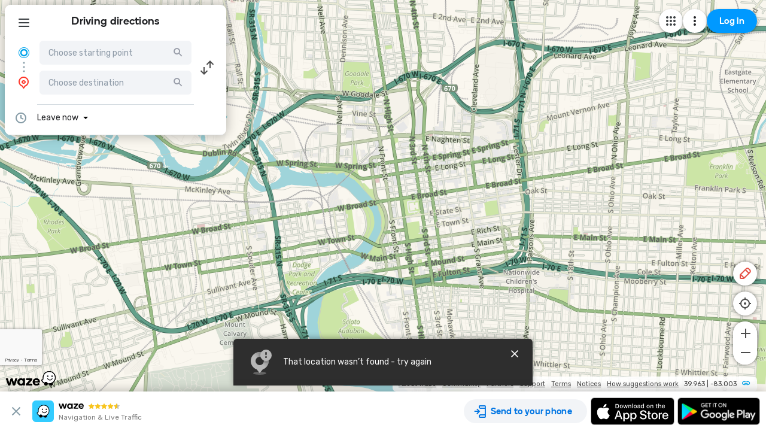

--- FILE ---
content_type: text/html; charset=utf-8
request_url: https://www.google.com/recaptcha/enterprise/anchor?ar=1&k=6LcObp8qAAAAAN7PXkfwsM7EivOr45jR9BZixUx8&co=aHR0cHM6Ly93d3cud2F6ZS5jb206NDQz&hl=en&v=N67nZn4AqZkNcbeMu4prBgzg&size=invisible&badge=bottomleft&anchor-ms=20000&execute-ms=30000&cb=z53v2vnyck4x
body_size: 48812
content:
<!DOCTYPE HTML><html dir="ltr" lang="en"><head><meta http-equiv="Content-Type" content="text/html; charset=UTF-8">
<meta http-equiv="X-UA-Compatible" content="IE=edge">
<title>reCAPTCHA</title>
<style type="text/css">
/* cyrillic-ext */
@font-face {
  font-family: 'Roboto';
  font-style: normal;
  font-weight: 400;
  font-stretch: 100%;
  src: url(//fonts.gstatic.com/s/roboto/v48/KFO7CnqEu92Fr1ME7kSn66aGLdTylUAMa3GUBHMdazTgWw.woff2) format('woff2');
  unicode-range: U+0460-052F, U+1C80-1C8A, U+20B4, U+2DE0-2DFF, U+A640-A69F, U+FE2E-FE2F;
}
/* cyrillic */
@font-face {
  font-family: 'Roboto';
  font-style: normal;
  font-weight: 400;
  font-stretch: 100%;
  src: url(//fonts.gstatic.com/s/roboto/v48/KFO7CnqEu92Fr1ME7kSn66aGLdTylUAMa3iUBHMdazTgWw.woff2) format('woff2');
  unicode-range: U+0301, U+0400-045F, U+0490-0491, U+04B0-04B1, U+2116;
}
/* greek-ext */
@font-face {
  font-family: 'Roboto';
  font-style: normal;
  font-weight: 400;
  font-stretch: 100%;
  src: url(//fonts.gstatic.com/s/roboto/v48/KFO7CnqEu92Fr1ME7kSn66aGLdTylUAMa3CUBHMdazTgWw.woff2) format('woff2');
  unicode-range: U+1F00-1FFF;
}
/* greek */
@font-face {
  font-family: 'Roboto';
  font-style: normal;
  font-weight: 400;
  font-stretch: 100%;
  src: url(//fonts.gstatic.com/s/roboto/v48/KFO7CnqEu92Fr1ME7kSn66aGLdTylUAMa3-UBHMdazTgWw.woff2) format('woff2');
  unicode-range: U+0370-0377, U+037A-037F, U+0384-038A, U+038C, U+038E-03A1, U+03A3-03FF;
}
/* math */
@font-face {
  font-family: 'Roboto';
  font-style: normal;
  font-weight: 400;
  font-stretch: 100%;
  src: url(//fonts.gstatic.com/s/roboto/v48/KFO7CnqEu92Fr1ME7kSn66aGLdTylUAMawCUBHMdazTgWw.woff2) format('woff2');
  unicode-range: U+0302-0303, U+0305, U+0307-0308, U+0310, U+0312, U+0315, U+031A, U+0326-0327, U+032C, U+032F-0330, U+0332-0333, U+0338, U+033A, U+0346, U+034D, U+0391-03A1, U+03A3-03A9, U+03B1-03C9, U+03D1, U+03D5-03D6, U+03F0-03F1, U+03F4-03F5, U+2016-2017, U+2034-2038, U+203C, U+2040, U+2043, U+2047, U+2050, U+2057, U+205F, U+2070-2071, U+2074-208E, U+2090-209C, U+20D0-20DC, U+20E1, U+20E5-20EF, U+2100-2112, U+2114-2115, U+2117-2121, U+2123-214F, U+2190, U+2192, U+2194-21AE, U+21B0-21E5, U+21F1-21F2, U+21F4-2211, U+2213-2214, U+2216-22FF, U+2308-230B, U+2310, U+2319, U+231C-2321, U+2336-237A, U+237C, U+2395, U+239B-23B7, U+23D0, U+23DC-23E1, U+2474-2475, U+25AF, U+25B3, U+25B7, U+25BD, U+25C1, U+25CA, U+25CC, U+25FB, U+266D-266F, U+27C0-27FF, U+2900-2AFF, U+2B0E-2B11, U+2B30-2B4C, U+2BFE, U+3030, U+FF5B, U+FF5D, U+1D400-1D7FF, U+1EE00-1EEFF;
}
/* symbols */
@font-face {
  font-family: 'Roboto';
  font-style: normal;
  font-weight: 400;
  font-stretch: 100%;
  src: url(//fonts.gstatic.com/s/roboto/v48/KFO7CnqEu92Fr1ME7kSn66aGLdTylUAMaxKUBHMdazTgWw.woff2) format('woff2');
  unicode-range: U+0001-000C, U+000E-001F, U+007F-009F, U+20DD-20E0, U+20E2-20E4, U+2150-218F, U+2190, U+2192, U+2194-2199, U+21AF, U+21E6-21F0, U+21F3, U+2218-2219, U+2299, U+22C4-22C6, U+2300-243F, U+2440-244A, U+2460-24FF, U+25A0-27BF, U+2800-28FF, U+2921-2922, U+2981, U+29BF, U+29EB, U+2B00-2BFF, U+4DC0-4DFF, U+FFF9-FFFB, U+10140-1018E, U+10190-1019C, U+101A0, U+101D0-101FD, U+102E0-102FB, U+10E60-10E7E, U+1D2C0-1D2D3, U+1D2E0-1D37F, U+1F000-1F0FF, U+1F100-1F1AD, U+1F1E6-1F1FF, U+1F30D-1F30F, U+1F315, U+1F31C, U+1F31E, U+1F320-1F32C, U+1F336, U+1F378, U+1F37D, U+1F382, U+1F393-1F39F, U+1F3A7-1F3A8, U+1F3AC-1F3AF, U+1F3C2, U+1F3C4-1F3C6, U+1F3CA-1F3CE, U+1F3D4-1F3E0, U+1F3ED, U+1F3F1-1F3F3, U+1F3F5-1F3F7, U+1F408, U+1F415, U+1F41F, U+1F426, U+1F43F, U+1F441-1F442, U+1F444, U+1F446-1F449, U+1F44C-1F44E, U+1F453, U+1F46A, U+1F47D, U+1F4A3, U+1F4B0, U+1F4B3, U+1F4B9, U+1F4BB, U+1F4BF, U+1F4C8-1F4CB, U+1F4D6, U+1F4DA, U+1F4DF, U+1F4E3-1F4E6, U+1F4EA-1F4ED, U+1F4F7, U+1F4F9-1F4FB, U+1F4FD-1F4FE, U+1F503, U+1F507-1F50B, U+1F50D, U+1F512-1F513, U+1F53E-1F54A, U+1F54F-1F5FA, U+1F610, U+1F650-1F67F, U+1F687, U+1F68D, U+1F691, U+1F694, U+1F698, U+1F6AD, U+1F6B2, U+1F6B9-1F6BA, U+1F6BC, U+1F6C6-1F6CF, U+1F6D3-1F6D7, U+1F6E0-1F6EA, U+1F6F0-1F6F3, U+1F6F7-1F6FC, U+1F700-1F7FF, U+1F800-1F80B, U+1F810-1F847, U+1F850-1F859, U+1F860-1F887, U+1F890-1F8AD, U+1F8B0-1F8BB, U+1F8C0-1F8C1, U+1F900-1F90B, U+1F93B, U+1F946, U+1F984, U+1F996, U+1F9E9, U+1FA00-1FA6F, U+1FA70-1FA7C, U+1FA80-1FA89, U+1FA8F-1FAC6, U+1FACE-1FADC, U+1FADF-1FAE9, U+1FAF0-1FAF8, U+1FB00-1FBFF;
}
/* vietnamese */
@font-face {
  font-family: 'Roboto';
  font-style: normal;
  font-weight: 400;
  font-stretch: 100%;
  src: url(//fonts.gstatic.com/s/roboto/v48/KFO7CnqEu92Fr1ME7kSn66aGLdTylUAMa3OUBHMdazTgWw.woff2) format('woff2');
  unicode-range: U+0102-0103, U+0110-0111, U+0128-0129, U+0168-0169, U+01A0-01A1, U+01AF-01B0, U+0300-0301, U+0303-0304, U+0308-0309, U+0323, U+0329, U+1EA0-1EF9, U+20AB;
}
/* latin-ext */
@font-face {
  font-family: 'Roboto';
  font-style: normal;
  font-weight: 400;
  font-stretch: 100%;
  src: url(//fonts.gstatic.com/s/roboto/v48/KFO7CnqEu92Fr1ME7kSn66aGLdTylUAMa3KUBHMdazTgWw.woff2) format('woff2');
  unicode-range: U+0100-02BA, U+02BD-02C5, U+02C7-02CC, U+02CE-02D7, U+02DD-02FF, U+0304, U+0308, U+0329, U+1D00-1DBF, U+1E00-1E9F, U+1EF2-1EFF, U+2020, U+20A0-20AB, U+20AD-20C0, U+2113, U+2C60-2C7F, U+A720-A7FF;
}
/* latin */
@font-face {
  font-family: 'Roboto';
  font-style: normal;
  font-weight: 400;
  font-stretch: 100%;
  src: url(//fonts.gstatic.com/s/roboto/v48/KFO7CnqEu92Fr1ME7kSn66aGLdTylUAMa3yUBHMdazQ.woff2) format('woff2');
  unicode-range: U+0000-00FF, U+0131, U+0152-0153, U+02BB-02BC, U+02C6, U+02DA, U+02DC, U+0304, U+0308, U+0329, U+2000-206F, U+20AC, U+2122, U+2191, U+2193, U+2212, U+2215, U+FEFF, U+FFFD;
}
/* cyrillic-ext */
@font-face {
  font-family: 'Roboto';
  font-style: normal;
  font-weight: 500;
  font-stretch: 100%;
  src: url(//fonts.gstatic.com/s/roboto/v48/KFO7CnqEu92Fr1ME7kSn66aGLdTylUAMa3GUBHMdazTgWw.woff2) format('woff2');
  unicode-range: U+0460-052F, U+1C80-1C8A, U+20B4, U+2DE0-2DFF, U+A640-A69F, U+FE2E-FE2F;
}
/* cyrillic */
@font-face {
  font-family: 'Roboto';
  font-style: normal;
  font-weight: 500;
  font-stretch: 100%;
  src: url(//fonts.gstatic.com/s/roboto/v48/KFO7CnqEu92Fr1ME7kSn66aGLdTylUAMa3iUBHMdazTgWw.woff2) format('woff2');
  unicode-range: U+0301, U+0400-045F, U+0490-0491, U+04B0-04B1, U+2116;
}
/* greek-ext */
@font-face {
  font-family: 'Roboto';
  font-style: normal;
  font-weight: 500;
  font-stretch: 100%;
  src: url(//fonts.gstatic.com/s/roboto/v48/KFO7CnqEu92Fr1ME7kSn66aGLdTylUAMa3CUBHMdazTgWw.woff2) format('woff2');
  unicode-range: U+1F00-1FFF;
}
/* greek */
@font-face {
  font-family: 'Roboto';
  font-style: normal;
  font-weight: 500;
  font-stretch: 100%;
  src: url(//fonts.gstatic.com/s/roboto/v48/KFO7CnqEu92Fr1ME7kSn66aGLdTylUAMa3-UBHMdazTgWw.woff2) format('woff2');
  unicode-range: U+0370-0377, U+037A-037F, U+0384-038A, U+038C, U+038E-03A1, U+03A3-03FF;
}
/* math */
@font-face {
  font-family: 'Roboto';
  font-style: normal;
  font-weight: 500;
  font-stretch: 100%;
  src: url(//fonts.gstatic.com/s/roboto/v48/KFO7CnqEu92Fr1ME7kSn66aGLdTylUAMawCUBHMdazTgWw.woff2) format('woff2');
  unicode-range: U+0302-0303, U+0305, U+0307-0308, U+0310, U+0312, U+0315, U+031A, U+0326-0327, U+032C, U+032F-0330, U+0332-0333, U+0338, U+033A, U+0346, U+034D, U+0391-03A1, U+03A3-03A9, U+03B1-03C9, U+03D1, U+03D5-03D6, U+03F0-03F1, U+03F4-03F5, U+2016-2017, U+2034-2038, U+203C, U+2040, U+2043, U+2047, U+2050, U+2057, U+205F, U+2070-2071, U+2074-208E, U+2090-209C, U+20D0-20DC, U+20E1, U+20E5-20EF, U+2100-2112, U+2114-2115, U+2117-2121, U+2123-214F, U+2190, U+2192, U+2194-21AE, U+21B0-21E5, U+21F1-21F2, U+21F4-2211, U+2213-2214, U+2216-22FF, U+2308-230B, U+2310, U+2319, U+231C-2321, U+2336-237A, U+237C, U+2395, U+239B-23B7, U+23D0, U+23DC-23E1, U+2474-2475, U+25AF, U+25B3, U+25B7, U+25BD, U+25C1, U+25CA, U+25CC, U+25FB, U+266D-266F, U+27C0-27FF, U+2900-2AFF, U+2B0E-2B11, U+2B30-2B4C, U+2BFE, U+3030, U+FF5B, U+FF5D, U+1D400-1D7FF, U+1EE00-1EEFF;
}
/* symbols */
@font-face {
  font-family: 'Roboto';
  font-style: normal;
  font-weight: 500;
  font-stretch: 100%;
  src: url(//fonts.gstatic.com/s/roboto/v48/KFO7CnqEu92Fr1ME7kSn66aGLdTylUAMaxKUBHMdazTgWw.woff2) format('woff2');
  unicode-range: U+0001-000C, U+000E-001F, U+007F-009F, U+20DD-20E0, U+20E2-20E4, U+2150-218F, U+2190, U+2192, U+2194-2199, U+21AF, U+21E6-21F0, U+21F3, U+2218-2219, U+2299, U+22C4-22C6, U+2300-243F, U+2440-244A, U+2460-24FF, U+25A0-27BF, U+2800-28FF, U+2921-2922, U+2981, U+29BF, U+29EB, U+2B00-2BFF, U+4DC0-4DFF, U+FFF9-FFFB, U+10140-1018E, U+10190-1019C, U+101A0, U+101D0-101FD, U+102E0-102FB, U+10E60-10E7E, U+1D2C0-1D2D3, U+1D2E0-1D37F, U+1F000-1F0FF, U+1F100-1F1AD, U+1F1E6-1F1FF, U+1F30D-1F30F, U+1F315, U+1F31C, U+1F31E, U+1F320-1F32C, U+1F336, U+1F378, U+1F37D, U+1F382, U+1F393-1F39F, U+1F3A7-1F3A8, U+1F3AC-1F3AF, U+1F3C2, U+1F3C4-1F3C6, U+1F3CA-1F3CE, U+1F3D4-1F3E0, U+1F3ED, U+1F3F1-1F3F3, U+1F3F5-1F3F7, U+1F408, U+1F415, U+1F41F, U+1F426, U+1F43F, U+1F441-1F442, U+1F444, U+1F446-1F449, U+1F44C-1F44E, U+1F453, U+1F46A, U+1F47D, U+1F4A3, U+1F4B0, U+1F4B3, U+1F4B9, U+1F4BB, U+1F4BF, U+1F4C8-1F4CB, U+1F4D6, U+1F4DA, U+1F4DF, U+1F4E3-1F4E6, U+1F4EA-1F4ED, U+1F4F7, U+1F4F9-1F4FB, U+1F4FD-1F4FE, U+1F503, U+1F507-1F50B, U+1F50D, U+1F512-1F513, U+1F53E-1F54A, U+1F54F-1F5FA, U+1F610, U+1F650-1F67F, U+1F687, U+1F68D, U+1F691, U+1F694, U+1F698, U+1F6AD, U+1F6B2, U+1F6B9-1F6BA, U+1F6BC, U+1F6C6-1F6CF, U+1F6D3-1F6D7, U+1F6E0-1F6EA, U+1F6F0-1F6F3, U+1F6F7-1F6FC, U+1F700-1F7FF, U+1F800-1F80B, U+1F810-1F847, U+1F850-1F859, U+1F860-1F887, U+1F890-1F8AD, U+1F8B0-1F8BB, U+1F8C0-1F8C1, U+1F900-1F90B, U+1F93B, U+1F946, U+1F984, U+1F996, U+1F9E9, U+1FA00-1FA6F, U+1FA70-1FA7C, U+1FA80-1FA89, U+1FA8F-1FAC6, U+1FACE-1FADC, U+1FADF-1FAE9, U+1FAF0-1FAF8, U+1FB00-1FBFF;
}
/* vietnamese */
@font-face {
  font-family: 'Roboto';
  font-style: normal;
  font-weight: 500;
  font-stretch: 100%;
  src: url(//fonts.gstatic.com/s/roboto/v48/KFO7CnqEu92Fr1ME7kSn66aGLdTylUAMa3OUBHMdazTgWw.woff2) format('woff2');
  unicode-range: U+0102-0103, U+0110-0111, U+0128-0129, U+0168-0169, U+01A0-01A1, U+01AF-01B0, U+0300-0301, U+0303-0304, U+0308-0309, U+0323, U+0329, U+1EA0-1EF9, U+20AB;
}
/* latin-ext */
@font-face {
  font-family: 'Roboto';
  font-style: normal;
  font-weight: 500;
  font-stretch: 100%;
  src: url(//fonts.gstatic.com/s/roboto/v48/KFO7CnqEu92Fr1ME7kSn66aGLdTylUAMa3KUBHMdazTgWw.woff2) format('woff2');
  unicode-range: U+0100-02BA, U+02BD-02C5, U+02C7-02CC, U+02CE-02D7, U+02DD-02FF, U+0304, U+0308, U+0329, U+1D00-1DBF, U+1E00-1E9F, U+1EF2-1EFF, U+2020, U+20A0-20AB, U+20AD-20C0, U+2113, U+2C60-2C7F, U+A720-A7FF;
}
/* latin */
@font-face {
  font-family: 'Roboto';
  font-style: normal;
  font-weight: 500;
  font-stretch: 100%;
  src: url(//fonts.gstatic.com/s/roboto/v48/KFO7CnqEu92Fr1ME7kSn66aGLdTylUAMa3yUBHMdazQ.woff2) format('woff2');
  unicode-range: U+0000-00FF, U+0131, U+0152-0153, U+02BB-02BC, U+02C6, U+02DA, U+02DC, U+0304, U+0308, U+0329, U+2000-206F, U+20AC, U+2122, U+2191, U+2193, U+2212, U+2215, U+FEFF, U+FFFD;
}
/* cyrillic-ext */
@font-face {
  font-family: 'Roboto';
  font-style: normal;
  font-weight: 900;
  font-stretch: 100%;
  src: url(//fonts.gstatic.com/s/roboto/v48/KFO7CnqEu92Fr1ME7kSn66aGLdTylUAMa3GUBHMdazTgWw.woff2) format('woff2');
  unicode-range: U+0460-052F, U+1C80-1C8A, U+20B4, U+2DE0-2DFF, U+A640-A69F, U+FE2E-FE2F;
}
/* cyrillic */
@font-face {
  font-family: 'Roboto';
  font-style: normal;
  font-weight: 900;
  font-stretch: 100%;
  src: url(//fonts.gstatic.com/s/roboto/v48/KFO7CnqEu92Fr1ME7kSn66aGLdTylUAMa3iUBHMdazTgWw.woff2) format('woff2');
  unicode-range: U+0301, U+0400-045F, U+0490-0491, U+04B0-04B1, U+2116;
}
/* greek-ext */
@font-face {
  font-family: 'Roboto';
  font-style: normal;
  font-weight: 900;
  font-stretch: 100%;
  src: url(//fonts.gstatic.com/s/roboto/v48/KFO7CnqEu92Fr1ME7kSn66aGLdTylUAMa3CUBHMdazTgWw.woff2) format('woff2');
  unicode-range: U+1F00-1FFF;
}
/* greek */
@font-face {
  font-family: 'Roboto';
  font-style: normal;
  font-weight: 900;
  font-stretch: 100%;
  src: url(//fonts.gstatic.com/s/roboto/v48/KFO7CnqEu92Fr1ME7kSn66aGLdTylUAMa3-UBHMdazTgWw.woff2) format('woff2');
  unicode-range: U+0370-0377, U+037A-037F, U+0384-038A, U+038C, U+038E-03A1, U+03A3-03FF;
}
/* math */
@font-face {
  font-family: 'Roboto';
  font-style: normal;
  font-weight: 900;
  font-stretch: 100%;
  src: url(//fonts.gstatic.com/s/roboto/v48/KFO7CnqEu92Fr1ME7kSn66aGLdTylUAMawCUBHMdazTgWw.woff2) format('woff2');
  unicode-range: U+0302-0303, U+0305, U+0307-0308, U+0310, U+0312, U+0315, U+031A, U+0326-0327, U+032C, U+032F-0330, U+0332-0333, U+0338, U+033A, U+0346, U+034D, U+0391-03A1, U+03A3-03A9, U+03B1-03C9, U+03D1, U+03D5-03D6, U+03F0-03F1, U+03F4-03F5, U+2016-2017, U+2034-2038, U+203C, U+2040, U+2043, U+2047, U+2050, U+2057, U+205F, U+2070-2071, U+2074-208E, U+2090-209C, U+20D0-20DC, U+20E1, U+20E5-20EF, U+2100-2112, U+2114-2115, U+2117-2121, U+2123-214F, U+2190, U+2192, U+2194-21AE, U+21B0-21E5, U+21F1-21F2, U+21F4-2211, U+2213-2214, U+2216-22FF, U+2308-230B, U+2310, U+2319, U+231C-2321, U+2336-237A, U+237C, U+2395, U+239B-23B7, U+23D0, U+23DC-23E1, U+2474-2475, U+25AF, U+25B3, U+25B7, U+25BD, U+25C1, U+25CA, U+25CC, U+25FB, U+266D-266F, U+27C0-27FF, U+2900-2AFF, U+2B0E-2B11, U+2B30-2B4C, U+2BFE, U+3030, U+FF5B, U+FF5D, U+1D400-1D7FF, U+1EE00-1EEFF;
}
/* symbols */
@font-face {
  font-family: 'Roboto';
  font-style: normal;
  font-weight: 900;
  font-stretch: 100%;
  src: url(//fonts.gstatic.com/s/roboto/v48/KFO7CnqEu92Fr1ME7kSn66aGLdTylUAMaxKUBHMdazTgWw.woff2) format('woff2');
  unicode-range: U+0001-000C, U+000E-001F, U+007F-009F, U+20DD-20E0, U+20E2-20E4, U+2150-218F, U+2190, U+2192, U+2194-2199, U+21AF, U+21E6-21F0, U+21F3, U+2218-2219, U+2299, U+22C4-22C6, U+2300-243F, U+2440-244A, U+2460-24FF, U+25A0-27BF, U+2800-28FF, U+2921-2922, U+2981, U+29BF, U+29EB, U+2B00-2BFF, U+4DC0-4DFF, U+FFF9-FFFB, U+10140-1018E, U+10190-1019C, U+101A0, U+101D0-101FD, U+102E0-102FB, U+10E60-10E7E, U+1D2C0-1D2D3, U+1D2E0-1D37F, U+1F000-1F0FF, U+1F100-1F1AD, U+1F1E6-1F1FF, U+1F30D-1F30F, U+1F315, U+1F31C, U+1F31E, U+1F320-1F32C, U+1F336, U+1F378, U+1F37D, U+1F382, U+1F393-1F39F, U+1F3A7-1F3A8, U+1F3AC-1F3AF, U+1F3C2, U+1F3C4-1F3C6, U+1F3CA-1F3CE, U+1F3D4-1F3E0, U+1F3ED, U+1F3F1-1F3F3, U+1F3F5-1F3F7, U+1F408, U+1F415, U+1F41F, U+1F426, U+1F43F, U+1F441-1F442, U+1F444, U+1F446-1F449, U+1F44C-1F44E, U+1F453, U+1F46A, U+1F47D, U+1F4A3, U+1F4B0, U+1F4B3, U+1F4B9, U+1F4BB, U+1F4BF, U+1F4C8-1F4CB, U+1F4D6, U+1F4DA, U+1F4DF, U+1F4E3-1F4E6, U+1F4EA-1F4ED, U+1F4F7, U+1F4F9-1F4FB, U+1F4FD-1F4FE, U+1F503, U+1F507-1F50B, U+1F50D, U+1F512-1F513, U+1F53E-1F54A, U+1F54F-1F5FA, U+1F610, U+1F650-1F67F, U+1F687, U+1F68D, U+1F691, U+1F694, U+1F698, U+1F6AD, U+1F6B2, U+1F6B9-1F6BA, U+1F6BC, U+1F6C6-1F6CF, U+1F6D3-1F6D7, U+1F6E0-1F6EA, U+1F6F0-1F6F3, U+1F6F7-1F6FC, U+1F700-1F7FF, U+1F800-1F80B, U+1F810-1F847, U+1F850-1F859, U+1F860-1F887, U+1F890-1F8AD, U+1F8B0-1F8BB, U+1F8C0-1F8C1, U+1F900-1F90B, U+1F93B, U+1F946, U+1F984, U+1F996, U+1F9E9, U+1FA00-1FA6F, U+1FA70-1FA7C, U+1FA80-1FA89, U+1FA8F-1FAC6, U+1FACE-1FADC, U+1FADF-1FAE9, U+1FAF0-1FAF8, U+1FB00-1FBFF;
}
/* vietnamese */
@font-face {
  font-family: 'Roboto';
  font-style: normal;
  font-weight: 900;
  font-stretch: 100%;
  src: url(//fonts.gstatic.com/s/roboto/v48/KFO7CnqEu92Fr1ME7kSn66aGLdTylUAMa3OUBHMdazTgWw.woff2) format('woff2');
  unicode-range: U+0102-0103, U+0110-0111, U+0128-0129, U+0168-0169, U+01A0-01A1, U+01AF-01B0, U+0300-0301, U+0303-0304, U+0308-0309, U+0323, U+0329, U+1EA0-1EF9, U+20AB;
}
/* latin-ext */
@font-face {
  font-family: 'Roboto';
  font-style: normal;
  font-weight: 900;
  font-stretch: 100%;
  src: url(//fonts.gstatic.com/s/roboto/v48/KFO7CnqEu92Fr1ME7kSn66aGLdTylUAMa3KUBHMdazTgWw.woff2) format('woff2');
  unicode-range: U+0100-02BA, U+02BD-02C5, U+02C7-02CC, U+02CE-02D7, U+02DD-02FF, U+0304, U+0308, U+0329, U+1D00-1DBF, U+1E00-1E9F, U+1EF2-1EFF, U+2020, U+20A0-20AB, U+20AD-20C0, U+2113, U+2C60-2C7F, U+A720-A7FF;
}
/* latin */
@font-face {
  font-family: 'Roboto';
  font-style: normal;
  font-weight: 900;
  font-stretch: 100%;
  src: url(//fonts.gstatic.com/s/roboto/v48/KFO7CnqEu92Fr1ME7kSn66aGLdTylUAMa3yUBHMdazQ.woff2) format('woff2');
  unicode-range: U+0000-00FF, U+0131, U+0152-0153, U+02BB-02BC, U+02C6, U+02DA, U+02DC, U+0304, U+0308, U+0329, U+2000-206F, U+20AC, U+2122, U+2191, U+2193, U+2212, U+2215, U+FEFF, U+FFFD;
}

</style>
<link rel="stylesheet" type="text/css" href="https://www.gstatic.com/recaptcha/releases/N67nZn4AqZkNcbeMu4prBgzg/styles__ltr.css">
<script nonce="wn_xvMcQxkBId_RIvHYf0w" type="text/javascript">window['__recaptcha_api'] = 'https://www.google.com/recaptcha/enterprise/';</script>
<script type="text/javascript" src="https://www.gstatic.com/recaptcha/releases/N67nZn4AqZkNcbeMu4prBgzg/recaptcha__en.js" nonce="wn_xvMcQxkBId_RIvHYf0w">
      
    </script></head>
<body><div id="rc-anchor-alert" class="rc-anchor-alert"></div>
<input type="hidden" id="recaptcha-token" value="[base64]">
<script type="text/javascript" nonce="wn_xvMcQxkBId_RIvHYf0w">
      recaptcha.anchor.Main.init("[\x22ainput\x22,[\x22bgdata\x22,\x22\x22,\[base64]/[base64]/[base64]/[base64]/[base64]/UltsKytdPUU6KEU8MjA0OD9SW2wrK109RT4+NnwxOTI6KChFJjY0NTEyKT09NTUyOTYmJk0rMTxjLmxlbmd0aCYmKGMuY2hhckNvZGVBdChNKzEpJjY0NTEyKT09NTYzMjA/[base64]/[base64]/[base64]/[base64]/[base64]/[base64]/[base64]\x22,\[base64]\\u003d\\u003d\x22,\x22wrFgw5VJw6YOw4o8JivCihnDpWcGw5TCpzBCC8OzwoEgwp5rIsKbw6zCmcOIPsK9wonDqA3Cmh3CjDbDlsK2KyUuwoVbWXIzwpTDonogGBvCk8KhO8KXNUfDrMOER8O+QsKmQ1PDhiXCrMObXUsmQ8OQc8KRwrvDsX/Ds2QdwqrDhMOjbcOhw53Cp1nDicODw5bDvsKALsODwqvDoRRBw5ByI8KTw7PDmXdJc23DiCZdw6/CjsKBfMO1w5zDrcKACMK0w4RhTMOhS8KAIcK7M3wgwplZwpt+woRtwrPDhmR/woxRQV3CrkwzwqTDsMOUGT0Pf3FMSSLDhMOZwrPDoj5+w6kgHytJAnBCwqM9W1A4IU0zIE/ChAhDw6nDpybCjcKrw53CkXx7LkQCwpDDiEHCnsOrw6ZMw7xdw7XDs8KgwoMvbQLCh8K3wqolwoRnwpjCs8KGw4rDvFVXex1Kw6xVKEohVA7Dn8KuwrtOYXdGd1k/wq3Co07Dt2zDkwrCuC/DjsK3Xjotw5vDug1Xw7/Ci8OIPTXDm8OHR8KLwpJnfsKiw7RFDh7DsH7DtHzDlEp8wolhw7cdZcKxw6krwpBBIipIw7XCphLDgkU/w6p3ZDnCqMKBciInwqMyW8OZZsO+wo3DlcKTZ01uwrEBwq0AM8OZw4IPJsKhw4txUMKRwp1KTcOWwoweBcKyB8OoBMK5G8OsTcOyMQ/[base64]/[base64]/Dh2ZLMcOowrh8wp/DhgV1woNRU8ORQMKPwrjCkcKRwo/Ck2sswohRwrvCgMO8wrbDrW7Dp8OcCMKlwobCsTJCAnciHgPCo8K1wolNw5BEwqEGIsKdLMKWwpjDuAXCrAYRw7xZFX/DqcK3wqtceH1nPcKFwrMsZ8OXbGV9w7AswoNhCxnCrsORw4/Cu8OeKQxpw4TDkcKOwp7DoRLDnFPDm2/CscOHw6REw6wdw4XDoRjCsAgdwr8SeDDDmMKPFwDDsMKmCAPCv8O2UMKAWSLDsMKww7HCp20nI8OKw4jCvw89w4lFwqjDtiUlw4oMSD14TMOdwo1Tw7oAw6k7AnNPw684wqBcRF8yM8Okw4zDin5Ow6BqSRghQyzDicKFw5Z5WsO1KMOzAsOxAMOhwoTCoQwBw6/[base64]/DisK0dcOOw5LCk8KYwqxESwXDpcKUwrnCncO/R3/[base64]/[base64]/CgMOPVsK4wpMVLxvChsOmFsOrwoBrwq1Mw48PPsKefU1awrlaw6UiEMKUw73Do0MsR8OaRQNswp/DgsOkwpczw7cRw5ofwojDrcKZScO2OsOtwo5dwoPCtFTCtsOzNF5TYMOvMcK+eGx4fkvCucOuWcKJw48pFMK+wqtMwop6wppDXcOXwqrCgsO/woAdHMKhRsOKQz/Dr8KJwo/DlMKywq/CgllnPsKRwpfCmlcxw7XDj8OBKcOgw47Cp8OjY1hyw7zCqhYOwqDCo8KQdFsHecOFZAbDm8OPwpHDvyFUHsKFJ0DDlcKFcRkaSMOQd0lmw4jCn0kkw7RKIFzDu8K6wozDvcOrw5vDlcOIWsOsw6LDqMK5XcOXw5LDjcKOwpfDvnAuFcO+wonDscONw48KARosSsOpw6/DvzZUwrtew5DDuG95wovDoE7Cs8KNw4LDvMO3wrfClsKFUMOtLcKFT8Oqw4B/wq9gw5RMw7vCucONw6kdJsKwU2nDpS/CjRrDrsOBw4PCpHLCpsKodDV2QwrCuT3DosOIHcKkY2bCucO6K0s3QsO8XnTCisKLHMO1w6t5YUIBw5XDpMKrwpnDvB5twp3DrMOLaMK5B8O6AwnDtFN3AD/DjnfCpjPDmStLw6plI8KQw6ZUFMKTasK1A8KhwodLORPDncKxw6ZtEMO4wqlpwpXCkzZ9w6DDrS8YZVZxNCjCqcKUw4B7wqnDiMOSwqJ/[base64]/w6HDh8OKwpXDojzCmcK0w6Uyw63DjQLDvHx3aCYABRLCp8KvwrotBsO5wop3wq8awqQAbcKXw5XChMO0fhAoOMOSwpYCwo/CiT4fO8OnaDzCmcO9CsOxIMO+wosSw4hmWcKGJMO9HcOjw7nDpMKXw6jCq8OsHxfCgsKwwpo8w5zDgFlbw6RXwrvDpUMfwrPCvyBXw5rDrsKrGyEIO8O2w4RANm/DrXPCmMKlwpQ4w5PCnmTDqcOBw44/JA83wr5Yw77ClcKbAcKWwqjDi8Ohw6gEwoLDmsKEwrAVNsO/w6Auw5XCrykaCRs6w7TDimUNw4jDlcK/[base64]/w6vDrMOYw5YswolSw5ZJwoptO1VcG28jwo7CpG5nLcOowq7CvcKjdT/CtcKaV0oxwpRELsOPwpXDqsOhwrNLPj4iwo5KJsK8ESXCn8KGwoE1wo3DmsONPMOnCsK+ZsKPBsKPw4zCoMOzwo7DoHDCq8OVVcKUwr4KDyzDmD7Cr8Khw4/DvMK+woHCuD3DgcOYwpkFdMK7b8KtW1YBw5NvwocQciFuDsOFT2TDmxHDt8KqeCLCvGzDpWg6SMOowqDChcObw6xWw4gMw7JeDsOrXsK0YsKMwq0SVsKzwpg9MSbDn8KfTsKQwozChcOFb8OReTDDtVZBw4poXCDChCo7AcKDwq/DkmTDkTBkPMO5RUTDjCTCg8OKMcO/wq/DkHcANsOSEMKiwowOw4TDulPDgTFnw63Dt8KmT8OjTMK0w7Y5w4ZaKcKFKg4Ywow/IAfCnsK/[base64]/DqXDCncOwJsOwHMOZwozClcKKacO0wofDnsK4w5RvTkwXwrPCqcK7w7V6WcOZd8KhwpRae8KVwolXw6XCscOffMOIw5HDpcKzEU3DnybDo8Kow4DClMKrZ39hM8OwesOAwrNgwqQcCF0WIRhQw6vCpXvCtcO6fyLDr3/[base64]/RsK/w7vDgQZuw55OHcKUNlRXfcK4w74YwoPDt3xCUMKDLxR2w7nCrcKpwonCqcO3w4XDp8KLwq4gLMKbw5B4wprCpcOUAEU5woPDnMOCwoXDvMK6acKiw4MpAAxIw4cfwqR/[base64]/DkMKvPsONw7vDh8OWw7nCqUbDnwo5wq8OKcOZw4fCosKkSsKFw6zDhsOSJyw+w4LDlMO5GcK2OsKkw7YOVcOJO8KTwpNiVMKHfBJwwp7ClsOvFSs2I8KVwoTDtjhOVz7CpsOvHsOqbHMLfUrDh8KrGx9rZV0dIcKRclvDisOOQsK/[base64]/Dm8KpGkYsw5pLEwZbG8KfPMOGXsKOwrBYw556Gw89wp/DhFZMwpccw7DCvD4mwonCgcK0wpvDuwJLTX9lYhvDiMOHSBpAwp58SMKUw6NhccKUJMK0w6rCpyfDm8OQwrjCiSR9w5nDl1jCsMOhfcKVw7/Ci1FBw6dkEMOow5pTHhDCvFtkdsOrwpHDkMOww7HCrB5Wwpk5OQnDihXDsEjDlsOVRCMLw7jDn8OYw6/Cu8KdwqvCucKxMgnCocKPwoPDjXgLwpnDlX/DkcO0dMKYwrvDkcKxeDXCrFDCgMK8AsKYwq3CuSBawqbCvsK8w4llBcOZRFDDqcKJUU4ow5vCukYbGsOCw4IFRcKWw4kLwrUXw5tBw6wNcsO8wrjDncKzw6nDhMKHHR7DtWLCgxLChwkQw7PCmwM/OsKTw7U9PsK9Mz16XxxGV8OZw5fDusKpw5rCrsKuUMO+EmM4AsKZaWw1wrvDn8ONw5/CvsOGw7dDw55wJsOTwp/DiADDrkErw7sQw6kUwrjCtW8dDg5Jwp9cw7LCjcK3cwwEXMO6w48UEnRVwoUnw5oQJXwUwqvCjFnDi0gwT8ORYE3CtMOkMlt9N2LDpsOUwqLCow0ES8K5w73Cqj5JEFfDpyrDkHArwqJuIsKGwovCvMKUHX1Sw4/[base64]/[base64]/w4XCpMOqJEvCjiVvdXjCumHClk8cwqFTw5jDj8Kpw6jDthfDuMKGw7HCksOawohWEcOeUsOjNh9eMmIobMKXw6VewpZbwpQswrpswrBBw4x2w5bCi8OxXAoXwpQxaALDlMOEPMKiw4jDrMKlGcK1SC/ChjDDkcKxVwPDg8KfwrXCr8KwUsODRMKqNMKAdEfDqMKAQExow6lWbsOow4hZw53Dt8KqNRJ7wqU7RcKGUsK+H2XDr0XDisKUCMOaesOaUsKMbH5fw6krw5gAw6NaT8KRw7nCrWbDtcOcw5zCncKewqDCksKPwrDDrMKjw5TCmRgyW1doLsKmwqoxOG/[base64]/Ds8KUw6/Ds8K7wr/[base64]/[base64]/Dn13DnFt/OQdEWcKWwoUfK8Kww6XDhSUTNsOLwqzClMKha8OJMcOHwplhRMOsGx47SMOqw5jCjMKKwrRtw5gQRy/[base64]/Dp8K/LifCt1AZM8OgPsOSwoJcw7fCnsOfMsKOw6nCnTbCtAbCl2tSDsKjWzYTw6rDhiAXZ8Klwp3CoXDCriQCw6kpw749NBLCsGTDrBLDpifCjgHDvDPCl8KtwpQ9wqwDw57CpngZwqUGwoHDqWTCucKDwo3Dk8OFQ8Kvwqs8FUItwpbCr8KFw4Yzw4vDr8ONWw/CvQXDpXPDm8OzNsOewpVYw7p7w6Now4tawpgdw7jDmcKBVcOQw4vDg8OrDcKvFMKVIcK7VsOcw6zCsFosw4wIwpMYwq3DhFfDm2PCvhrCmnbDmQHCjAIFfmI+wpTCv0/DmMKGJws2BCvDlMKgRQPDqwrDmx7CiMKow4rDssOND2TDkEw3wq0hw6BAwq9gwqpSQ8KLCnZ1B3fCo8Kkw6gnw7kvCsKUwqlpw7jDilfCvMK2J8KFw6fDgsK/D8KswrzChMO+ZsOXZsKkw57DvsOrwr0wwoQkwrvDli5mwrTCslfDpsKRwqwLw4fCisKdDnnCgMODSgXDvXLDuMKqSXbDk8Orw7/Dmgctwr5iwqJebcKpJm15WCgiw5t1wp7DtiUjEsKSKMOMKMO9w4/[base64]/CnTLDs8OpeisHP1pUw7RoE0XDhMKsQMOswrTDiW3DjsOZwoXDqcOQwrDDmxrDmsKIUGzCmsKhworDo8Ojw5bDp8OLZQHCnFLCl8ORw4fCmcKKHcK8w7jCqGZLfEBFcsOlLFQ4HcKrEsO/MRgpw5jCiMKhX8KtR2wGwrDDpkkAwq8UKcKywqTCgS43w6seU8K2w7fDtsKfw5TClMKKUcKNXyFiNwXDgMOxw7o4wplDTn0dwrnCtVjCg8OtwozDtcOhw7vCnsOYwptTQcKFZ1zCsUrDkcKEw5taQsO8fmrClnTDn8O/w6PDvMK7cQHCjsK3OSvCi2ApdcKTwrTDs8Knwo1SZGJ9UWfCqcKqw50+VMOdGFDDqcKkM3/CocOsw588S8KAQMKBfsKEfcOPwqtewpXCuQELwqNOw7XDnktHwqHCtUclwo/DhEJqDcO8wo18w4HDsFfCoWMWwrbCr8ODw6jCh8KowqZBX1FUWGXChkxKW8KVXnjCgsK/SzR4ScOuwos9AQAQasOWw6rDkQXDlMOBFcOuTMKPYsKMw5QhOjxvWHloUiY0wpfCsl4zU3lcw78yw7cbw5zDnj5cUhhVKGbDh8Kew4FfDAUfMsOVwo/DoTLDl8OhC3XDh2dbFDFCwqPCpFcpwos+fnjClcO6w4zDqDbDnSXDlXBew4nCh8Kgw70jw5I9ZFbCgcK7w6rDjMOueMKbJcOXw5ESw6ZpT1nDl8KXw47DlR46RyvCq8OIdsO3w7xzwqvDumxpCsKJYcK/ZxDDnQgZT3jDoHnCvMKhwqVMN8KrXsKVwpxUJ8KsfMOrw5vCrmfClsOsw6olQsOORSs4EsOqw7zCv8OYw5XChH1dw6dnwrPChmYEPjV+w4rCvxPDmFMxcRcfEjl3w6HDnzp/Ekh2KMK8w4I+w7HDlsOnX8O5w6JONsK9TcKIclgtw4rDsRPCqcKRwojCvSrDgl3DjG0TamVwVh5oCsKrw6Nxw4x6E2dSw7LCpxocwq7Dg3k0wpY/LxXCk0w0wprDlcKaw7MfCEfDhDjDtcOHFsO0wqjDuHBiNsKgwrHCscKjB1t4wovCqsOzEMKXwpjDu3nDq3U1C8Kuwr/[base64]/Cplh/PzA2GnUtw4jDpicVEiPDpn1SwqLCgcOlw4VqDsK+w4nDmkgjJsKxBT/CvCHCmmYRwoXCmsKHHShvw7/DpQvCpcOdAcKZw7k9wpsdwosmb8OuQMKpw5zDvsOPDBR4wovDhMKBw75Pc8Oew4DDjCHCpMKDwrkUw7bDg8K7wrHClcKIw4zCmsKTw4VUw57Dn8O7c3oSXMK/woHDpsOHw7suFBAdwqRIQmzCmQjDiMORw7LDtsKnCMKHblbCh0Y9wrJ4w5lgwr3DkDHDgsOcPBLDt3/DiMKGwp3DnALDtHnCoMOWwptkOVPDqTYhw6tPw5d3woZnBMOsUlxyw6LDn8K+w6PCgn/Crg7Cv2jDj07CsB5Zf8OxGx1uBsKewobDqSY8w7PCiCPDh8KsCMKUAVrDv8K2w4/CoyHDl0UCw7TClV4qa0YQwrpKDMKuE8K5w5jCtFjCr1LCqMKresK0OD5wawwRwr/DosKCw5zDuUBCXSfDlR8GFsOsXCRfJTTDskTDtgANwpEGwpYzRMK4wrwvw6EDwrF8XMOJT0kdRA7Cm0rDtGgrZw4RZTDDncKow78Jw4bDqsO0w7Vzw7TClsKbPFxdw73CsVfCrSlZLMOMdMOWw4fCocKKwrPDrcOYbXXCm8O2Om3Cux1iOjV1w7J4w5chw4vDncO/[base64]/Q8KGcU/CscOXTsKGw7kIA8Kbw77DtFFXw6xneS0mwrbDlk/Dq8OZwq3DqsKHPitRw4DCi8KZwo/[base64]/GTZgwpdKB8KSInfDtsOlw7fDhFk1BcKhGQxgwrkFw5TCosOgJsKeTcOLw6RSwrHDnsK7w6DCpmYlEMKrw7h+wrvCt0cqw6fCiB7CmsKdw508w47DoVTDgR1RwoUoUsKowq3CvBbCisO/wpHDpMO9w6o1JcO8wpJ7O8KiUsK1bsKHwrrDjQBPw4NxVmoFCEI5Yz/Du8KFMArDgsO/fMOlw57Dnh3CkMKfKggALcOeHD0fYMOuChnDrFkZH8Kzw7PCtcKVPAvDoj7DuMKCwqXCkMKqesK3w5vCpwLCmcKIw61/wocpEg3Dm2sYwrslwo5BPGNzwrnClMKtJsOHV1/Do08uwqDCsMOqw7TDmW5Ow4HDrMKFe8KwfAtlcQXDgyIQf8KMwrnDvAoUPllgdyjCuW3CrzEhwqoaMXnCmh7DiGx8OsKzwqLDgnPDtsKdR15qwr9sfmJAw73Do8Ouw7h+wo4Jw6JYwr/DswpNcV7Ck24QbsKRAsKMwr/Dv2PCmjXCoyIYUMKxwoFHIxXCr8O3wpDCrxPCkcONw6nDl1hzAz/Cgh3Dh8Kxwr5Ew4rDq1NLwq/CtEsrw5bDg1UxMsOGTsKlPcOEwolbw6/DpcOeOXbDhTXDjirCjWzDsl3CilzCnFTDrcKNA8ORIMOBFsOdaXrCjVd/[base64]/ClMOJTcOLQ8KnbcOEW8K+M8OZw4nClgpqw4t8fMOvD8KPw6BTw7FYYMK5ZsK8ZMOJAsKrw40BckDCmFrDmcOjworDtsONRsKmw5/[base64]/CvcKYa8KWw5pfw6PCscO2w5zDuMKnN8OQw4zCv2saw50tcAw1w6QDV8O6AD5fw5MNwq3CvEcZw6PCocKkEisGdy/DjDfCtcOrw4/CjcKDwrVMDWRnwqLDhz/CpsKmWEl8wq7DnsKXw6MfF3BHw6TCg3bCk8KNw5cFQcKpBsKiwprDt2rDnsOqwqtnwokYL8O+wp8SZ8OGw4fCosOmw5LCkhvChsKFwpRww7B6w54/UsO7w7xMwoXCrEVwOHrDncO/woUpQWFCw6jDvAvDh8O9w7cMwqPCtnHCgFxHEGfChFHDgEF0AkzDpD3ClsK+wofCh8OXw5oEQMOGdMOvw5XCjnjCn1PCnxjDgADDh0/CtsO9w7ZVwoxuwrVRYSnCisONwp3DocO4w67CvX7CnMKaw7dRMx46woEhw54cT1zCvcOYw6t2w6Z5NTbCtcKle8K7WHcPwpV4c2bCpcKFwo/DgMOAX3TCnVnCn8OyfcKePsKvw4zDnsK+PF4Iwp3CisKbKMK/[base64]/CvnDDqsOPLkLCpMOjFcKrGsO/w6LDgAJ0LcK2wofCh8KsFMOvwrkUw5zCjkg9w4cCacK7worCnMKtZ8OcXzrCumEVUiNmUgTCmhrClMKAS381woLDvlZbwr3DqcKuw5XCtMOgAkrClgfDrg/DqV1JOcKGNBA5w7LCmMOtJcOgMU0lSMKlw4c0w4HDuMOCc8KeSmDDmR/Cj8KRNMO6KcKfw5Y2w5DDjzQ8asKcw7cLwqlCwpd3w7B5w5gxwo3DgcKFWCfDjXJybR3Ci03CtgcpVwYBwo1pw4rDmMOGw7YCbMKtKmNmIcOEPMKvVMKswqZjwpRbacKZA1kwwqPCv8O/wrPDhDZ8e2vCtDZZLMOaYHnCoATDlnLCpMOvcMKdw7vDnsOwf8OYKE/ChMKUw6cmwrVKO8OIwqfDq2DCrsK4bg5wwoA0wpvCqjbDkw7CuDcJwp1LOhHCusOTwovDqcKRVMO9wrvCujzDnT1qZV7CoQl1eEplw4LCmMOUMsKiw5sCw7bCsnvCgcO3J27ClsOjwo/CmkcJw5d1wpXCumHDrMOHwq4bwowQE0TDqCTCkcKFw4Uaw5rCk8KhwqjDlsK1DDBlwqvDrDdEOEfCisK3H8OWEsK3wqRKbcKSHMK/[base64]/[base64]/[base64]/CkcKrwqMWLXd5YMOLZw/Cv8O4wqXCpSZ1JMKVEiLDkC4Yw7HCv8OHXDzDuipCw7rCkgfCgRxZPxHCkxM3KR4MKcOWwrHDnzHDtsOOZmAKwo5iwprCtWkrG8OHGg/DtG81wrLCt0s8f8OMw7nCsXFIbhnCnsKwdTUnUgbCtGR/wqtzw6kwcHlsw7oBAMOzcMKHEzUGSnVfw4/DoMKFcXfDuggmTgLCj1JOYsK8KcK3w4AzX3Asw6wzw4LCjxrCgMK3woo+dTrDp8KgDljCuy8ew5xeMjZEGARkwr3CmMOUw4TChcKaw7fDiUPCqW1LA8OKwqxqU8OMK0LCuTt1wqjCnsKqwq/DkcOmw7PDlwnCtQPDsMO+woAlwozCm8OudE5IdcOEw6bDrWnDixbCjgPCvcKUAQhcOGEcZGtHw6ATw6gEwrvCicKbw5Nuw5DDuF3CjD3DnWotGcKaPAZNK8KFCsK/wqfDvMKef2t9w6PDq8K3woNFwq3DgcK6VUDDkMKfcxvDpFYjwrslGcK0XWZ/w6JkwrUmwq/DrnXCnVZ7w4DDgcKaw6hkYMOAwqvChcKQwpLDqXnCjnpMbTfDuMO/fihrwqN9w4p0w4vDizFbJsKnQFAPR37Du8KQw7TDszZ9w459cHUuXRJZw7dqERo+w752w6Y0eEFawqnDs8O/[base64]/K8Kyw43Cq8K8w5VPKh1pw6XDr8Oow5TDscKkw4suf8K1esOew60lwozDp2TCo8K/wpjCmnjDjFB3FSvDlMKXw7ghw6PDr2TCksO1V8KJJcK4w4XDicOBw71gwrrCkhHCuMKpw5DCnXXDm8OIMMOhMMOORw7CpsKiNcK2NEZWwrBcw5XDvE7DtcO+w6ZIwrAmUXBSw4/[base64]/[base64]/DqcOKw4VnEcOnWcKlBcKzHhbDnsKQScKkNMOARsO9wpHDg8KhRDdqw5jDlcOuU1XCpMOsHcKhL8Obwp17wplDQMKTw6nDu8K/PcOsWXfDg2XCnsOtwqYAwo93w79Ow6zCnnXDsG3CvhnCqRHDg8OdTMOQwqbCrsOxwrjDmsOcw6nDtkE9J8OIWmrDrCptw4XCik98w5dGHXzClxvChnTCjcOPUcKZEMOifMObcRZ7C24rwphWPMK5w4HCilIuw5cCw6/CnsKwY8Kdw5Rxw4HDnw/CumAaTSrDkFTDrx00w7NCw4JQTUPCrsKnw5HCksK6w7ATwrLDlcOew6ECwpkjTMOYC8OlCMOnRMOJw7/DosOqw7nDicKNDmsRChNQwpLDrcK0C3rCl2xbEMO2GcKiw77Ci8KsRMOVRsKRwrXDusKYwq/DusOKYQJdw6VFwrYCa8OlDcO/[base64]/[base64]/Ci8OeMwrDsUbCpRbDsSnCl8OYwo84w67DjFJOTR5kw6/Cn0TCnzUmMFsZUcKReMK3Mn/CmMOrYTY3YmLDogXDj8Kuw7wVw4vCjsKjw6oVwqYsw4bDiV/Du8KKYwfCmQDCvzQ1w6XDiMODw71nAsO+w4jCg1thw7/[base64]/w4gqADnDlydJNsKawqTCg8K5dMOIwpnCs0TDv8Omw4wkwpHCowDDjcO1w5Zkwo8Wwo3Dp8KyHsKCw6RbwqzDtH7Dqx9Zw5XDnAbCiQTDoMOZUsOVbMOvNkFlwr18wp8rwpDDkDJvcC4Nw6h2DMKZcXlAwofCsXwOOj/CrcKqS8OFwoxmw7bCmMK2bcO7wpXCrsKNajLChMKXZMOvw6jDu31MwpIUw4/DrsK2Vg4JwpzDgSQOw5/CmnfCg30UEnbCu8K/[base64]/cjcWe8Kkf8Ouw5vCtnzChEoFw4DClGJDDnXDkQLDsMOywqnCmHAYV8OJwosiw7lAwqPDpsK9w5cVc8OlJQkXwphjw4zCtcKqYgsJJyRAw6BXwrgnwpzCrkDClsK9wrEHI8KYwozCpU/CqxXDssKqWxfDqBRUCyrCgsKPQys4dCjDpMO7eA5jDcOfw79LPsOqw7HCjRrDu1t5wr9aMEN8w6pDQ1vDiXPCoxTDjMOgw4bCuycZC1nCsX4bw5TCscK+bSR6IkDDpjtYaMK6wrbCpF7CpifCp8OzwpbDmz/CkV/CuMOvwoDDtcK0eMKgw7lmc0M4cVfDk2bCmmB/w43DhMOKBgQ4GcKFwpPCnmvDr3NSw6jCuHZHc8OAMFvCvnDDjcOHKcKDPCjDgsOlbsKGHsKlw4LDhCU0CyDDhWBzwoJFwobDi8KkRcK7McKxOsOLw4rDu8O0wrhfw6shw5/DqmzCkzNTXmxgw4k3w4fDjk0ge0oLeypMwqosVVpRD8OXwpHCoyPCnhlUDMOiw4Bjw7wKwqXDhsOwwpISMnPDq8K0K3vCkEE+woVvwrbCncKMYsKowqxRwqvCswBvEMOiw6DDgEXDgT3DqMKywo5twoZvLwxvwq3Ds8KJw7bCpgQqw6bDpMKWw7ZDXkBOwq/DrwPDoBJpw6TCiy/[base64]/[base64]/[base64]/VELDlmTCnsKNUSBPwp5KecOkXsKYwooXf8K6woYAw5R6J2UVw7c/w78jfcOUDVjCti/CqiNEw67Dr8Kvwp/CnsKFwpHDkz/CmU/[base64]/DqC3CqEwlDn/DisK3wpnDkcOhwp7CjMKRCysawpIPLcOgVV/DncKEwpxEw73CnsK6LMOpwrfDsV0MwrXCtsOkw7xIPlZFwo/DosKwVyV+ZEzDrMOTwrbDoy9iP8KfwrHDqcKiwpDCiMKcLSTDmmPDvcOzLsKvw4RMXhYXdzDCuF1/wrTCiERAcMOFwqrCq8OoAA0vwqQIwrvDmxXCuzQhwrtKHMOON0xkw5LDmE3CijBBfn3CqxNuDsKaM8Odwr/DkE0Swq9qbMONw5fDoMOmL8K2w7bDmsKHw7Fgw78mbMKtwqLDucKEGgl/[base64]/DuERxeETDsBM1QVA+w4PDsSLDhRLDj3DDmcK+wrPDj8K3HsOUM8KhwpBMeiwcYMOFw7rCmcKYdsOzM3ZyBcOrw5Viwq/DjnJPw53DhsO+wpx1w6skw5jCtQrDpmnDkXnCh8KeY8KZUiVuwo7DrHbDrkoTVV/[base64]/DlHQgUxnDhMKoAjpuw5h6wqM0w7nDnDxtwqTCjcO7PTJGBiAJwqExwozDghQVa8KsSCwHw63CuMKMc8ORPFnCp8OTBcK0wrvCtsOFKB91VHYsw6HCjxAjworCi8OTworCscOROwjDjHB+clYDwonDt8KlaT5HwrrDo8KvTmVAPMOKNUl0w5suw7cVNcOnw7FPwp/[base64]/DjMOxwp0XCcKfw7Jmw7/CrMK/[base64]/[base64]/F3TDnsKgWg3DvcKaUsOMc2zDnwN8Ng/CpzbCnmJuf8OmXHdbw5jCjBPCtcOTw7MKw7wnw5LCmcO+w7xCd2PDqMORwqHDhmzDhMKrcsKAw6zDn0/Ck0fCjcOnw5bDsBhhHsK9LgDCowTDg8Ktw6LCpFAWWVXCokPDmcOLKsK6w4/DkiTCmnTCuBpBw5fCqMOielDDmB8iQk7Cm8OvUsO2AG/[base64]/w7XCm8OTw75Pw7ddw4dAFMOgwrNow6rCjUvDl1U0aTcqwpHCncKnO8OHcsKLFcOiw7TCiy/CtVrCrsOwIWoOWUzDp39pZsKlLUMRIcOYSsKJbhpeQxQEU8Kww78ow50ow5jDg8KqNcOxwpgQw4zDsEphw7AaUcKywqYoZXkAw44MTsO/[base64]/CkGsdwrPDqMOSO3R/wqrDuWfCqXfDnGHCr3F+wokvw7UFwq4fViY1AFZSfcODJsOzw5oQw6nCpg91Cht8w4HCnsOjacOBemlZwr7DkcOAwoTChsOewoYpwr7DpcOsKcK8w6nCh8O/ZCELw4TDjk7CkzrChWnCnw/DpFPCji8gV2tHwoVPwrLDvkpFwqbCv8OTw4TDqMO6w6cgwrEiOcOowp9cCk0vw6MjA8Oswr1Rw5IeHHZWw4YcfSbCscO4fQhiwrrDmALDmMKcwoPCiMK0wrPDicKOPcKCV8K1wpUnbDdFLwTCs8KxTMOJZ8KDLcKjwq3CgkPDmxzDjlZ/c1B0GMK1WSjCpSnDhVHDqsOEJcObJsOKwrERXXXDv8O0w6PDnsKAAMK+wp1Uw5HDvRzCvAN+PXJ6wq/CtsO5w7DCosKnwo06wp1IG8KTXH/ClsKvwqAawpHCiWTCpVM/wonDvlZfXsKcwqzCrk1nwq8JesKPw5pMLAFeVDxkR8KUYi4wZ8O7wrwCT3lNw71NworDmMKdasOSw6zDqhfDvMKbF8O+w7JRdcOQw4sBwrNSfcO5P8KEEEfDuTXDtn3Ck8K9XsO+wp5FUsKQw6FCQ8ONKcKOXQXDk8ODGQ/[base64]/CqcKTNMK3JVPDusOPE8KDw4XDjwpNw63ChsOIP8OTPMOBworDo3ZRf0DDix/CrU5+w58mworDpsKAF8OWVsKhwoFXAUNTwqvDrsKCw7DCusKhwo00LxZkUcOXD8OCwp9bfSduwqFDw4TDnMOCw5s/wpPDsQVOwp/Cvk8Jw47Dp8KWGHvDlsO2w4ZNw7vDpj3CjmDDp8K2w49UwrDDkk7DicOCw6AKUcKQaHLDgsOKw4xHIMKFI8Kmwpgbw58jDcObwptnw4YYLTbCsxw1wo93QRfCrD1QBD/CrhbCskgow4snw5TDmVtsfsOyfsKZKkTCp8OLw7LCnVFgwo3DkcOxNMOwLsKiRVsOwrPDvsKuAsKhw64mwqMkwrTDsT/ChEkISmQYD8OCw6wUPMOjw7PClcKEw6pnTChWwpjDhATCkcOmX1pnWErCui/DhiEmfQxTw7zDuTZ7f8KXX8KcJR7Dk8Ocw5/DiSzDnMKVIVnDgsKtwoNlwqoQZwsIVyjDusODFsObKXhTC8Kgw4hKwpbCp3bDgEVhwovCucONX8OaEXbDlQJyw4x8wqHDicKBamjCjFdcFMOywoDDtMKKQ8OVw6XChETDqVY3DcKWSwNqRMOUXcKgwpIZw7ciwp/ChsK/[base64]/[base64]/[base64]/ClcKqSAPCk0bCicOFGF3DtsOqZDcnAcKAw7nCsyZ6w77DrsOYw5nCugB2ZsOOWU4tal9awqABMAVbRsKzwpxtF2g9YW/DiMO+w7fCl8KuwrhfVwkIwrbCvhzDgwXDjcOdwow5NsOLQnwCwpwDY8Kdw559AMOKw619w67DuwPDgcO9NcO2DMKqWMKyIsKGfcOww68DJQ/DpUzDgj5WwqBxwoQXGXQLT8OYI8OtKMOCVMOoa8OswrHCugrCscKFwrISDcO5N8KRw4N9K8KOGMOtwrLDsj8ywrQ2dBTDkMKldsOOGsODwqtaw77CrMOYGhldf8KTFMOGZMKoCBNwMMKowrXCiU7DqcK/[base64]/[base64]/LDs2FyXCpsOARMKLbzQ1wokRK8OEwqhpOsOhXcOIwqZBPXV8w5vDhsOGe2zDrsK2wpcrw4zDtcKewr/[base64]/Dq8KpdcKJwp8/w4h3dMOzJcOfw7/DgsKYU0pQw7bDmWxkKRBPd8KXMwxXwrbCv0PDhBw8RcK2ZsOiXDvCuBbDncOjw6/Dn8Oqw6wze3jCqRdnw4Q+WxBPLcOTf2dANVDDlh1vQWlyEmFFemwHLTXDuwQtdcKPw7kQw4jCosOwSsOWw6Qfw6tgKyXCicKAwpIfPlTCuG1iwrXDnMOcFMOOwpQoL8OSwpbCo8OOw5PDh2PCkcKgw5kOMyvDoMOIbMK8OsO/[base64]/SxBQR8Ksw7PDsMKJw5PCvsKhVWjCtsONwrXCj3HDom3DpgcVXDvDqMKTwoYtXsOjw4xTH8ONWMOqw64/[base64]/ChQPCiRtzFF7CsXMRwrNkw5AUw5rCq8O1wqDCocKiUMK7MGvCqlLDswQhKMK7T8KpbwILw7DDiylcYcKww6hiwr4Gwp9Ywpcew7rDlMOhZcKuVcOnaGwbwqxQw4kuw5/DunclRivDt1thO01cw5xSPgpxwpdwWQXDs8KAECdgHE8sw5LCnwQMXsKbw6sCw4rCqMOaKyRRwpHDvjN7w54oOEnDh39wEcKcw5Ayw4rDr8OKWMK6Tn/CuE8jwoTCmMKBMFRdw7PDlXMVw5TDjwTDscKXw50OBcKjw70aY8K8cQ7DvSwTwqtgw4hIwqfCrg3Cj8KDeWnCmC/Dmy/[base64]/w4bChMOZA8Kfwr7CvsOIw6YgFgEzAMKLFsOgMQYowokbLcOHworDqTcaWQfChMKIwokmFsKcdwDDo8K6LVYrwpd2w4jDrHzCiU5VBj/CocKbBsKUwrYXbDFeFTYufsO1w5ZVNsO+EsKGXmFHw7HDiMOYwpUFHVfCsjrCicKQGyxXUcK2KTvCgEbCs2FTSD4ow5DCssKmwpPDgFDDu8OvwpUzI8Kiwr/Cj2rCmsKdTcKaw4EwNMK2wp3DhGjDnTLCiMKowp/CoQfDosKfHsOuw4PCjTIUFMKSw4ZEcMKbAzouZ8OvwqkgwpBfw6/[base64]/[base64]/Dr8Kow5xMU8OTXlUdF8OTw6J1w54qeAlcw7QBB8Ozw5ZYwqbCpMO2wrEuwqzDh8K6VMOQKMOrTcKuw53ClMOdwpB5NDAfJBEfDsKFwp3Cp8KywpDCtsOXw6RAwrNKDmIFey/CkyJhwp8DE8Oxwr3CuzDChcK4dB/Di8KHwqjClcKWA8Odw7rDscONw7jCuArCo2Ewwp3CtsOVwqR5w4Mpw6/DpcKWw71nVcO9HMKrG8Ohwo/Cuk4ubx0Kw7HCu24MwqrCs8OHw6VpMsOgw41Aw47Cp8KWwoNNwrxrLQNZCsOXw6RYwqlPElLDj8KhCwQYw5c4BQzCu8O/[base64]/CrsKCfsO+dzNYwrYTa8KgUwLCvQ8hW8OBDcOyU8KTT8Kow4bDqMOrw6TCiMOgAMODcsOGw6PCp1kgwpDDoC/DpcKfCUjDhnI+L8OifMOpwpHDowEQfsKiBcOGwpxVdMOUCwc9WH/DlSAQw4XDk8K8w5Y4wp0pAkMxICbDgEjDlcK4w6QEeWtFwr7DnBLDqFZ5ag4NRcOwwpFpNB9uNcOtw6nDm8OCeMKmw75ZHXkJA8ORw400XMKRw6jDj8OeJMONICMhwq3ClVDDqsOvfxbCjsOmC00zwrrCik/DmV3CsCEXwpEww50mw4w4wqPCtFrDoSXDoSwCw71hw6RXw7zDrsKYw7PCuMOAPArDqMKrbWsawrVIw4U4woxNwrYNDkMGw7zCl8OWwr7ClcKTwqo+bUwqw5MCW2fDo8Klwr/ChcOfwqotw6BLCnBHVXRJNAFcwp8Tw4rCn8KAwpPDuw7DtsOnwr7DgFFnwo1cw7dewo7DpjTDosKiw5zCkMOWwrLChwkzb8K0dsKCwoJOZcKAw6bDpsONJMK8FsKFwprDnkojw5dCw7TDqMKPM8O3EWbCncO4wpJBw6/Ch8O5w57DoHNEw5bDjMOYw6I2wq/DnHZXwopWL8OvwrnDpcKQOhrCpcOowqZOfsOcTcOWwojDg0/DpCg3wo/DlHBhw71mN8K/wqEeS8KIPA\\u003d\\u003d\x22],null,[\x22conf\x22,null,\x226LcObp8qAAAAAN7PXkfwsM7EivOr45jR9BZixUx8\x22,0,null,null,null,1,[21,125,63,73,95,87,41,43,42,83,102,105,109,121],[7059694,198],0,null,null,null,null,0,null,0,null,700,1,null,0,\[base64]/76lBhnEnQkZnOKMAhnM8xEZ\x22,0,0,null,null,1,null,0,0,null,null,null,0],\x22https://www.waze.com:443\x22,null,[3,1,2],null,null,null,1,3600,[\x22https://www.google.com/intl/en/policies/privacy/\x22,\x22https://www.google.com/intl/en/policies/terms/\x22],\x22dySIJygyHAzQta9kKhQElMGmFWPmEN8DVNMlAXoZYd0\\u003d\x22,1,0,null,1,1769457074256,0,0,[63,162,219,159,52],null,[2,228,217],\x22RC-TRAW16Wa18l4DA\x22,null,null,null,null,null,\x220dAFcWeA4YtyNvSOWppRNWZj8jQM8tpzYWYNUWhDiFU7KPupkgRLOZ4dXe-zL_K3JoqzDOj61cI9p-Sw2m5XuNESUzIwCc291aoQ\x22,1769539874245]");
    </script></body></html>